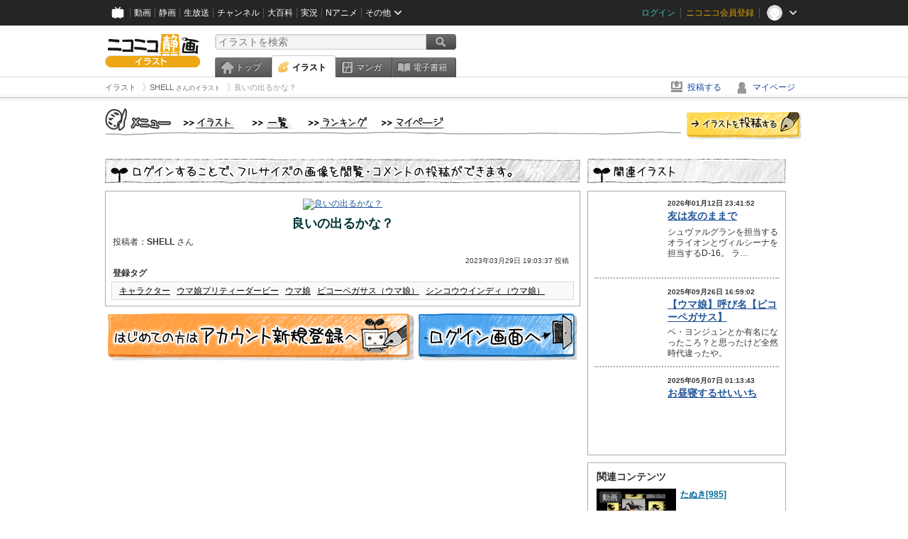

--- FILE ---
content_type: application/javascript
request_url: https://ext.seiga.nicovideo.jp/js/illust/common.min.js?jpmmug
body_size: 1320
content:
/**
 * Protected Post
 *
 * CSRF対策でトークンを取得してからリクエストを送信する
 */
jQuery.extend({ppost:function(t){var e={url:t.url,data:t.data,type:"POST",dataType:t.dataType,success:t.success||function(){},error:t.error||function(){},complete:t.complete||function(){}},o=t.action||"default";jQuery.ajax({url:"/ajax/token/issue",data:{_a:o},dataType:"json",cache:!1,success:function(t,i,a){return t._t?(e.data._t=t._t,e.data._a=o,jQuery.ajax(e),!0):(e.complete(a),e.error(),!1)},error:function(){e.error()}})}}),function(t){t.fn.msg=function(e,o,i,a){var s='<div class="comment_message"><p class="text"><span class="message">{{message}}</span><span class="icon_close_error">閉じる</span></p></div>';s=s.replace(/\{\{message\}\}/,o);var r=t(s),n=function(){};switch(e){case"info":r.addClass("comp_message_tip"),n=function(){t(this).delay(2e3).fadeOut(150,function(){t(this).remove()})};break;case"error":r.addClass("error_message_tip"),n=function(){}}"reverse"==i&&r.addClass("reverse"),"right"==i&&r.addClass("right"),a&&r.addClass(a),r.appendTo(this).animate({opacity:"show",bottom:"130%"},100,"swing",n)},t(document).on("click",".comment_message.error_message_tip .icon_close_error",function(e){t(".comment_message.error_message_tip").remove()})}(jQuery),jQuery(function(t){}),jQuery(function(t){function e(){var e=t(window).width(),o={};e-n<190?(o.right="-24px",o.margin="0px"):(o.right="50%",o.margin=""),a.css(o)}var o=!1,i=t("#main"),a=t("#pagetop");if(0!=i.length&&0!=a.length){var s=i.offset().top;a.hide(),t(window).scroll(function(){t(this).scrollTop()>s?o===!1&&(o=!0,a.fadeIn()):o&&(o=!1,a.fadeOut())}),a.click(function(){return t("body,html").animate({scrollTop:0},300),!1});var r=a.data("target"),n=r?t(r).width():0;e(),t(window).resize(function(){e()})}}),jQuery(function(t){t("a[href^=#]").click(function(){var e=200,o=t(this).attr("href"),i=t("#"==o||""===o?"html":o),a=i.offset().top;return t("body").hasClass("nofix")||(a-=t("#siteHeader").height()),t("html, body").animate({scrollTop:a},e,"swing"),!1})}),jQuery(function(t){var e=!1,o=t(".list_head_bar_min"),i=t("#main");if(0!=o.length&&0!=i.length){var a=i.offset().top;t(window).scroll(function(){t(this).scrollTop()>a?e===!1&&(e=!0,o.stop().animate({top:"0px"},200)):e&&(e=!1,o.stop().animate({top:"-100px"},200))})}}),jQuery(function(t){function e(e){t("#tooltip").animate({top:"-=10",opacity:0},50,function(){t(this).remove()});var i=t(e);i.attr("title")||i.attr("title",o)}var o="";t(document).on("mouseenter","[rel~=tooltip]",function(){var e=t(this),i=t("#tooltip");if(i.length<1&&(i=t('<div id="tooltip"></div>')),o=e.attr("title"),!o||""===o)return!1;e.removeAttr("title"),i.css("opacity",0).html(o).appendTo("body");var a=function(){t(window).width()<1.5*i.outerWidth()?i.css("max-width",t(window).width()/2):i.css("max-width",340);var o=e.offset().left+e.outerWidth()/2-i.outerWidth()/2,a=e.offset().top-i.outerHeight()-10;o<0?(o=e.offset().left+e.outerWidth()/2-20,i.addClass("left")):i.removeClass("left"),o+i.outerWidth()>t(window).width()?(o=e.offset().left-i.outerWidth()+e.outerWidth()/2+20,i.addClass("right")):i.removeClass("right"),a<0?(a=e.offset().top+e.outerHeight(),i.addClass("top")):i.removeClass("top"),i.css({left:o,top:a,"z-index":"9999"}).animate({top:"+=10",opacity:1},50)};a(),t(window).resize(a)}),t(document).on("mouseleave","[rel~=tooltip], [rel~=tooltip_remove]",function(){e(this)}),t(document).on("click","#tooltip",function(){t(this).remove()})});